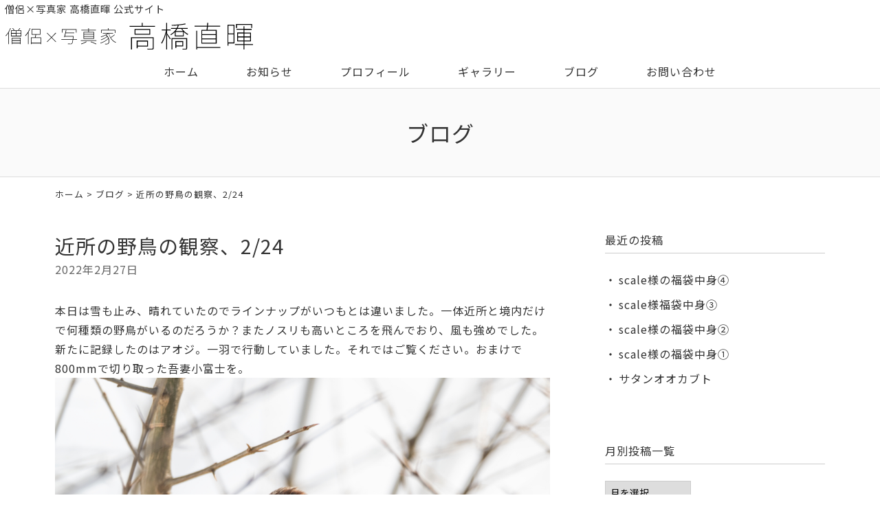

--- FILE ---
content_type: text/html; charset=UTF-8
request_url: https://www.naoki-t.jp/blog/427.html
body_size: 8687
content:
<!DOCTYPE html>
<html lang="ja">
<head>
<meta charset="UTF-8" />
<meta name="viewport" content="width=device-width, initial-scale=1.0, minimum-scale=1.0, maximum-scale=1.0, user-scalable=no">
<meta name="format-detection" content="telephone=no">
<!--[if IE]>
<meta http-equiv="X-UA-Compatible" content="IE=edge,chrome=1">
<![endif]-->
<title>近所の野鳥の観察、2/24 | 僧侶×写真家 高橋直暉</title>
<link rel="alternate" type="application/rss+xml" title="RSS 2.0" href="https://www.naoki-t.jp/feed" />
<link rel="pingback" href="https://www.naoki-t.jp/xmlrpc.php" />
<link rel="preconnect" href="https://fonts.gstatic.com">
<link href="https://fonts.googleapis.com/css2?family=Noto+Sans+JP:wght@300;400;500;700;900&display=swap" rel="stylesheet">
<link rel="stylesheet" href="https://www.naoki-t.jp/wp-content/themes/39pack/css/drawer.css" />
<link rel="stylesheet" href="https://www.naoki-t.jp/wp-content/themes/39pack/css/animate.css">
<link rel="stylesheet" media="all" href="https://www.naoki-t.jp/wp-content/themes/39pack/style.css">
<meta name='robots' content='max-image-preview:large' />

<!-- All In One SEO Pack 3.7.1ob_start_detected [-1,-1] -->
<script type="application/ld+json" class="aioseop-schema">{"@context":"https://schema.org","@graph":[{"@type":"Organization","@id":"https://www.naoki-t.jp/#organization","url":"https://www.naoki-t.jp/","name":"僧侶×写真家 高橋直暉","sameAs":[]},{"@type":"WebSite","@id":"https://www.naoki-t.jp/#website","url":"https://www.naoki-t.jp/","name":"僧侶×写真家 高橋直暉","publisher":{"@id":"https://www.naoki-t.jp/#organization"},"potentialAction":{"@type":"SearchAction","target":"https://www.naoki-t.jp/?s={search_term_string}","query-input":"required name=search_term_string"}},{"@type":"WebPage","@id":"https://www.naoki-t.jp/blog/427.html#webpage","url":"https://www.naoki-t.jp/blog/427.html","inLanguage":"ja","name":"近所の野鳥の観察、2/24","isPartOf":{"@id":"https://www.naoki-t.jp/#website"},"breadcrumb":{"@id":"https://www.naoki-t.jp/blog/427.html#breadcrumblist"},"datePublished":"2022-02-27T02:19:15+09:00","dateModified":"2022-02-27T02:29:37+09:00"},{"@type":"Article","@id":"https://www.naoki-t.jp/blog/427.html#article","isPartOf":{"@id":"https://www.naoki-t.jp/blog/427.html#webpage"},"author":{"@id":"https://www.naoki-t.jp/author/webmaster#author"},"headline":"近所の野鳥の観察、2/24","datePublished":"2022-02-27T02:19:15+09:00","dateModified":"2022-02-27T02:29:37+09:00","commentCount":0,"mainEntityOfPage":{"@id":"https://www.naoki-t.jp/blog/427.html#webpage"},"publisher":{"@id":"https://www.naoki-t.jp/#organization"},"articleSection":"ブログ","image":{"@type":"ImageObject","@id":"https://www.naoki-t.jp/blog/427.html#primaryimage","url":"https://www.naoki-t.jp/wp-content/uploads/2022/02/6F188CAF-FE7C-4C7B-AF8F-B209661E7C78-960x640.jpeg"}},{"@type":"Person","@id":"https://www.naoki-t.jp/author/webmaster#author","name":"高橋直暉","sameAs":[],"image":{"@type":"ImageObject","@id":"https://www.naoki-t.jp/#personlogo","url":"https://secure.gravatar.com/avatar/d0d9032fa7b5ab6705cf99d59085464d7a5e3f74904e79da9900acc79caa3192?s=96&d=mm&r=g","width":96,"height":96,"caption":"高橋直暉"}},{"@type":"BreadcrumbList","@id":"https://www.naoki-t.jp/blog/427.html#breadcrumblist","itemListElement":[{"@type":"ListItem","position":1,"item":{"@type":"WebPage","@id":"https://www.naoki-t.jp/","url":"https://www.naoki-t.jp/","name":"僧侶×写真家 高橋直暉"}},{"@type":"ListItem","position":2,"item":{"@type":"WebPage","@id":"https://www.naoki-t.jp/blog/427.html","url":"https://www.naoki-t.jp/blog/427.html","name":"近所の野鳥の観察、2/24"}}]}]}</script>
<link rel="canonical" href="https://www.naoki-t.jp/blog/427.html" />
<!-- All In One SEO Pack -->
<link rel="alternate" type="application/rss+xml" title="僧侶×写真家 高橋直暉 &raquo; 近所の野鳥の観察、2/24 のコメントのフィード" href="https://www.naoki-t.jp/blog/427.html/feed" />
<link rel="alternate" title="oEmbed (JSON)" type="application/json+oembed" href="https://www.naoki-t.jp/wp-json/oembed/1.0/embed?url=https%3A%2F%2Fwww.naoki-t.jp%2Fblog%2F427.html" />
<link rel="alternate" title="oEmbed (XML)" type="text/xml+oembed" href="https://www.naoki-t.jp/wp-json/oembed/1.0/embed?url=https%3A%2F%2Fwww.naoki-t.jp%2Fblog%2F427.html&#038;format=xml" />
<style id='wp-img-auto-sizes-contain-inline-css' type='text/css'>
img:is([sizes=auto i],[sizes^="auto," i]){contain-intrinsic-size:3000px 1500px}
/*# sourceURL=wp-img-auto-sizes-contain-inline-css */
</style>
<style id='wp-block-library-inline-css' type='text/css'>
:root{--wp-block-synced-color:#7a00df;--wp-block-synced-color--rgb:122,0,223;--wp-bound-block-color:var(--wp-block-synced-color);--wp-editor-canvas-background:#ddd;--wp-admin-theme-color:#007cba;--wp-admin-theme-color--rgb:0,124,186;--wp-admin-theme-color-darker-10:#006ba1;--wp-admin-theme-color-darker-10--rgb:0,107,160.5;--wp-admin-theme-color-darker-20:#005a87;--wp-admin-theme-color-darker-20--rgb:0,90,135;--wp-admin-border-width-focus:2px}@media (min-resolution:192dpi){:root{--wp-admin-border-width-focus:1.5px}}.wp-element-button{cursor:pointer}:root .has-very-light-gray-background-color{background-color:#eee}:root .has-very-dark-gray-background-color{background-color:#313131}:root .has-very-light-gray-color{color:#eee}:root .has-very-dark-gray-color{color:#313131}:root .has-vivid-green-cyan-to-vivid-cyan-blue-gradient-background{background:linear-gradient(135deg,#00d084,#0693e3)}:root .has-purple-crush-gradient-background{background:linear-gradient(135deg,#34e2e4,#4721fb 50%,#ab1dfe)}:root .has-hazy-dawn-gradient-background{background:linear-gradient(135deg,#faaca8,#dad0ec)}:root .has-subdued-olive-gradient-background{background:linear-gradient(135deg,#fafae1,#67a671)}:root .has-atomic-cream-gradient-background{background:linear-gradient(135deg,#fdd79a,#004a59)}:root .has-nightshade-gradient-background{background:linear-gradient(135deg,#330968,#31cdcf)}:root .has-midnight-gradient-background{background:linear-gradient(135deg,#020381,#2874fc)}:root{--wp--preset--font-size--normal:16px;--wp--preset--font-size--huge:42px}.has-regular-font-size{font-size:1em}.has-larger-font-size{font-size:2.625em}.has-normal-font-size{font-size:var(--wp--preset--font-size--normal)}.has-huge-font-size{font-size:var(--wp--preset--font-size--huge)}.has-text-align-center{text-align:center}.has-text-align-left{text-align:left}.has-text-align-right{text-align:right}.has-fit-text{white-space:nowrap!important}#end-resizable-editor-section{display:none}.aligncenter{clear:both}.items-justified-left{justify-content:flex-start}.items-justified-center{justify-content:center}.items-justified-right{justify-content:flex-end}.items-justified-space-between{justify-content:space-between}.screen-reader-text{border:0;clip-path:inset(50%);height:1px;margin:-1px;overflow:hidden;padding:0;position:absolute;width:1px;word-wrap:normal!important}.screen-reader-text:focus{background-color:#ddd;clip-path:none;color:#444;display:block;font-size:1em;height:auto;left:5px;line-height:normal;padding:15px 23px 14px;text-decoration:none;top:5px;width:auto;z-index:100000}html :where(.has-border-color){border-style:solid}html :where([style*=border-top-color]){border-top-style:solid}html :where([style*=border-right-color]){border-right-style:solid}html :where([style*=border-bottom-color]){border-bottom-style:solid}html :where([style*=border-left-color]){border-left-style:solid}html :where([style*=border-width]){border-style:solid}html :where([style*=border-top-width]){border-top-style:solid}html :where([style*=border-right-width]){border-right-style:solid}html :where([style*=border-bottom-width]){border-bottom-style:solid}html :where([style*=border-left-width]){border-left-style:solid}html :where(img[class*=wp-image-]){height:auto;max-width:100%}:where(figure){margin:0 0 1em}html :where(.is-position-sticky){--wp-admin--admin-bar--position-offset:var(--wp-admin--admin-bar--height,0px)}@media screen and (max-width:600px){html :where(.is-position-sticky){--wp-admin--admin-bar--position-offset:0px}}

/*# sourceURL=wp-block-library-inline-css */
</style><style id='global-styles-inline-css' type='text/css'>
:root{--wp--preset--aspect-ratio--square: 1;--wp--preset--aspect-ratio--4-3: 4/3;--wp--preset--aspect-ratio--3-4: 3/4;--wp--preset--aspect-ratio--3-2: 3/2;--wp--preset--aspect-ratio--2-3: 2/3;--wp--preset--aspect-ratio--16-9: 16/9;--wp--preset--aspect-ratio--9-16: 9/16;--wp--preset--color--black: #000000;--wp--preset--color--cyan-bluish-gray: #abb8c3;--wp--preset--color--white: #ffffff;--wp--preset--color--pale-pink: #f78da7;--wp--preset--color--vivid-red: #cf2e2e;--wp--preset--color--luminous-vivid-orange: #ff6900;--wp--preset--color--luminous-vivid-amber: #fcb900;--wp--preset--color--light-green-cyan: #7bdcb5;--wp--preset--color--vivid-green-cyan: #00d084;--wp--preset--color--pale-cyan-blue: #8ed1fc;--wp--preset--color--vivid-cyan-blue: #0693e3;--wp--preset--color--vivid-purple: #9b51e0;--wp--preset--gradient--vivid-cyan-blue-to-vivid-purple: linear-gradient(135deg,rgb(6,147,227) 0%,rgb(155,81,224) 100%);--wp--preset--gradient--light-green-cyan-to-vivid-green-cyan: linear-gradient(135deg,rgb(122,220,180) 0%,rgb(0,208,130) 100%);--wp--preset--gradient--luminous-vivid-amber-to-luminous-vivid-orange: linear-gradient(135deg,rgb(252,185,0) 0%,rgb(255,105,0) 100%);--wp--preset--gradient--luminous-vivid-orange-to-vivid-red: linear-gradient(135deg,rgb(255,105,0) 0%,rgb(207,46,46) 100%);--wp--preset--gradient--very-light-gray-to-cyan-bluish-gray: linear-gradient(135deg,rgb(238,238,238) 0%,rgb(169,184,195) 100%);--wp--preset--gradient--cool-to-warm-spectrum: linear-gradient(135deg,rgb(74,234,220) 0%,rgb(151,120,209) 20%,rgb(207,42,186) 40%,rgb(238,44,130) 60%,rgb(251,105,98) 80%,rgb(254,248,76) 100%);--wp--preset--gradient--blush-light-purple: linear-gradient(135deg,rgb(255,206,236) 0%,rgb(152,150,240) 100%);--wp--preset--gradient--blush-bordeaux: linear-gradient(135deg,rgb(254,205,165) 0%,rgb(254,45,45) 50%,rgb(107,0,62) 100%);--wp--preset--gradient--luminous-dusk: linear-gradient(135deg,rgb(255,203,112) 0%,rgb(199,81,192) 50%,rgb(65,88,208) 100%);--wp--preset--gradient--pale-ocean: linear-gradient(135deg,rgb(255,245,203) 0%,rgb(182,227,212) 50%,rgb(51,167,181) 100%);--wp--preset--gradient--electric-grass: linear-gradient(135deg,rgb(202,248,128) 0%,rgb(113,206,126) 100%);--wp--preset--gradient--midnight: linear-gradient(135deg,rgb(2,3,129) 0%,rgb(40,116,252) 100%);--wp--preset--font-size--small: 13px;--wp--preset--font-size--medium: 20px;--wp--preset--font-size--large: 36px;--wp--preset--font-size--x-large: 42px;--wp--preset--spacing--20: 0.44rem;--wp--preset--spacing--30: 0.67rem;--wp--preset--spacing--40: 1rem;--wp--preset--spacing--50: 1.5rem;--wp--preset--spacing--60: 2.25rem;--wp--preset--spacing--70: 3.38rem;--wp--preset--spacing--80: 5.06rem;--wp--preset--shadow--natural: 6px 6px 9px rgba(0, 0, 0, 0.2);--wp--preset--shadow--deep: 12px 12px 50px rgba(0, 0, 0, 0.4);--wp--preset--shadow--sharp: 6px 6px 0px rgba(0, 0, 0, 0.2);--wp--preset--shadow--outlined: 6px 6px 0px -3px rgb(255, 255, 255), 6px 6px rgb(0, 0, 0);--wp--preset--shadow--crisp: 6px 6px 0px rgb(0, 0, 0);}:where(.is-layout-flex){gap: 0.5em;}:where(.is-layout-grid){gap: 0.5em;}body .is-layout-flex{display: flex;}.is-layout-flex{flex-wrap: wrap;align-items: center;}.is-layout-flex > :is(*, div){margin: 0;}body .is-layout-grid{display: grid;}.is-layout-grid > :is(*, div){margin: 0;}:where(.wp-block-columns.is-layout-flex){gap: 2em;}:where(.wp-block-columns.is-layout-grid){gap: 2em;}:where(.wp-block-post-template.is-layout-flex){gap: 1.25em;}:where(.wp-block-post-template.is-layout-grid){gap: 1.25em;}.has-black-color{color: var(--wp--preset--color--black) !important;}.has-cyan-bluish-gray-color{color: var(--wp--preset--color--cyan-bluish-gray) !important;}.has-white-color{color: var(--wp--preset--color--white) !important;}.has-pale-pink-color{color: var(--wp--preset--color--pale-pink) !important;}.has-vivid-red-color{color: var(--wp--preset--color--vivid-red) !important;}.has-luminous-vivid-orange-color{color: var(--wp--preset--color--luminous-vivid-orange) !important;}.has-luminous-vivid-amber-color{color: var(--wp--preset--color--luminous-vivid-amber) !important;}.has-light-green-cyan-color{color: var(--wp--preset--color--light-green-cyan) !important;}.has-vivid-green-cyan-color{color: var(--wp--preset--color--vivid-green-cyan) !important;}.has-pale-cyan-blue-color{color: var(--wp--preset--color--pale-cyan-blue) !important;}.has-vivid-cyan-blue-color{color: var(--wp--preset--color--vivid-cyan-blue) !important;}.has-vivid-purple-color{color: var(--wp--preset--color--vivid-purple) !important;}.has-black-background-color{background-color: var(--wp--preset--color--black) !important;}.has-cyan-bluish-gray-background-color{background-color: var(--wp--preset--color--cyan-bluish-gray) !important;}.has-white-background-color{background-color: var(--wp--preset--color--white) !important;}.has-pale-pink-background-color{background-color: var(--wp--preset--color--pale-pink) !important;}.has-vivid-red-background-color{background-color: var(--wp--preset--color--vivid-red) !important;}.has-luminous-vivid-orange-background-color{background-color: var(--wp--preset--color--luminous-vivid-orange) !important;}.has-luminous-vivid-amber-background-color{background-color: var(--wp--preset--color--luminous-vivid-amber) !important;}.has-light-green-cyan-background-color{background-color: var(--wp--preset--color--light-green-cyan) !important;}.has-vivid-green-cyan-background-color{background-color: var(--wp--preset--color--vivid-green-cyan) !important;}.has-pale-cyan-blue-background-color{background-color: var(--wp--preset--color--pale-cyan-blue) !important;}.has-vivid-cyan-blue-background-color{background-color: var(--wp--preset--color--vivid-cyan-blue) !important;}.has-vivid-purple-background-color{background-color: var(--wp--preset--color--vivid-purple) !important;}.has-black-border-color{border-color: var(--wp--preset--color--black) !important;}.has-cyan-bluish-gray-border-color{border-color: var(--wp--preset--color--cyan-bluish-gray) !important;}.has-white-border-color{border-color: var(--wp--preset--color--white) !important;}.has-pale-pink-border-color{border-color: var(--wp--preset--color--pale-pink) !important;}.has-vivid-red-border-color{border-color: var(--wp--preset--color--vivid-red) !important;}.has-luminous-vivid-orange-border-color{border-color: var(--wp--preset--color--luminous-vivid-orange) !important;}.has-luminous-vivid-amber-border-color{border-color: var(--wp--preset--color--luminous-vivid-amber) !important;}.has-light-green-cyan-border-color{border-color: var(--wp--preset--color--light-green-cyan) !important;}.has-vivid-green-cyan-border-color{border-color: var(--wp--preset--color--vivid-green-cyan) !important;}.has-pale-cyan-blue-border-color{border-color: var(--wp--preset--color--pale-cyan-blue) !important;}.has-vivid-cyan-blue-border-color{border-color: var(--wp--preset--color--vivid-cyan-blue) !important;}.has-vivid-purple-border-color{border-color: var(--wp--preset--color--vivid-purple) !important;}.has-vivid-cyan-blue-to-vivid-purple-gradient-background{background: var(--wp--preset--gradient--vivid-cyan-blue-to-vivid-purple) !important;}.has-light-green-cyan-to-vivid-green-cyan-gradient-background{background: var(--wp--preset--gradient--light-green-cyan-to-vivid-green-cyan) !important;}.has-luminous-vivid-amber-to-luminous-vivid-orange-gradient-background{background: var(--wp--preset--gradient--luminous-vivid-amber-to-luminous-vivid-orange) !important;}.has-luminous-vivid-orange-to-vivid-red-gradient-background{background: var(--wp--preset--gradient--luminous-vivid-orange-to-vivid-red) !important;}.has-very-light-gray-to-cyan-bluish-gray-gradient-background{background: var(--wp--preset--gradient--very-light-gray-to-cyan-bluish-gray) !important;}.has-cool-to-warm-spectrum-gradient-background{background: var(--wp--preset--gradient--cool-to-warm-spectrum) !important;}.has-blush-light-purple-gradient-background{background: var(--wp--preset--gradient--blush-light-purple) !important;}.has-blush-bordeaux-gradient-background{background: var(--wp--preset--gradient--blush-bordeaux) !important;}.has-luminous-dusk-gradient-background{background: var(--wp--preset--gradient--luminous-dusk) !important;}.has-pale-ocean-gradient-background{background: var(--wp--preset--gradient--pale-ocean) !important;}.has-electric-grass-gradient-background{background: var(--wp--preset--gradient--electric-grass) !important;}.has-midnight-gradient-background{background: var(--wp--preset--gradient--midnight) !important;}.has-small-font-size{font-size: var(--wp--preset--font-size--small) !important;}.has-medium-font-size{font-size: var(--wp--preset--font-size--medium) !important;}.has-large-font-size{font-size: var(--wp--preset--font-size--large) !important;}.has-x-large-font-size{font-size: var(--wp--preset--font-size--x-large) !important;}
/*# sourceURL=global-styles-inline-css */
</style>

<style id='classic-theme-styles-inline-css' type='text/css'>
/*! This file is auto-generated */
.wp-block-button__link{color:#fff;background-color:#32373c;border-radius:9999px;box-shadow:none;text-decoration:none;padding:calc(.667em + 2px) calc(1.333em + 2px);font-size:1.125em}.wp-block-file__button{background:#32373c;color:#fff;text-decoration:none}
/*# sourceURL=/wp-includes/css/classic-themes.min.css */
</style>
<link rel='stylesheet' id='jquery.lightbox.min.css-css' href='https://www.naoki-t.jp/wp-content/plugins/wp-jquery-lightbox/styles/lightbox.min.css?ver=1.4.8.2' type='text/css' media='all' />
<link rel="https://api.w.org/" href="https://www.naoki-t.jp/wp-json/" /><link rel="alternate" title="JSON" type="application/json" href="https://www.naoki-t.jp/wp-json/wp/v2/posts/427" /><link rel="EditURI" type="application/rsd+xml" title="RSD" href="https://www.naoki-t.jp/xmlrpc.php?rsd" />
<link rel='shortlink' href='https://www.naoki-t.jp/?p=427' />
<link rel="icon" href="https://www.naoki-t.jp/wp-content/uploads/2022/01/cropped-siteIcon-32x32.png" sizes="32x32" />
<link rel="icon" href="https://www.naoki-t.jp/wp-content/uploads/2022/01/cropped-siteIcon-192x192.png" sizes="192x192" />
<link rel="apple-touch-icon" href="https://www.naoki-t.jp/wp-content/uploads/2022/01/cropped-siteIcon-180x180.png" />
<meta name="msapplication-TileImage" content="https://www.naoki-t.jp/wp-content/uploads/2022/01/cropped-siteIcon-270x270.png" />
</head>

<body class="under drawer drawer--top">

	
<header id="top" class="fixed">
<div class="desc">僧侶×写真家 高橋直暉 公式サイト</div>
<div class="logo"><a href="https://www.naoki-t.jp/" class="opa"><img src="https://www.naoki-t.jp/wp-content/themes/39pack/img/title.svg" width="360" alt="僧侶×写真家 高橋直暉" /></a></div>		<nav id="nav" class="menu-primary-container"><ul id="primary" class="menu"><li id="menu-item-24" class="menu-item menu-item-type-custom menu-item-object-custom menu-item-home menu-item-24"><a title="ホーム" href="https://www.naoki-t.jp/" class="hvr-push">ホーム</a></li>
<li id="menu-item-25" class="menu-item menu-item-type-taxonomy menu-item-object-category menu-item-25"><a title="お知らせ" href="https://www.naoki-t.jp/information" class="hvr-push">お知らせ</a></li>
<li id="menu-item-26" class="menu-item menu-item-type-taxonomy menu-item-object-category menu-item-26"><a title="プロフィール" href="https://www.naoki-t.jp/profile" class="hvr-push">プロフィール</a></li>
<li id="menu-item-27" class="menu-item menu-item-type-taxonomy menu-item-object-category menu-item-27"><a title="ギャラリー" href="https://www.naoki-t.jp/gallery" class="hvr-push">ギャラリー</a></li>
<li id="menu-item-28" class="menu-item menu-item-type-taxonomy menu-item-object-category current-post-ancestor current-menu-parent current-post-parent menu-item-28"><a title="ブログ" href="https://www.naoki-t.jp/blog" class="hvr-push">ブログ</a></li>
<li id="menu-item-23" class="menu-item menu-item-type-post_type menu-item-object-page menu-item-23"><a title="お問い合わせ" href="https://www.naoki-t.jp/contact" class="hvr-push">お問い合わせ</a></li>
</ul></nav><button type="button" class="drawer-toggle drawer-hamburger">
<span class="sr-only">toggle navigation</span>
<span class="drawer-hamburger-icon"></span>
</button>
<nav class="drawer-nav">
<ul id="menu-drawer-menu" class="drawer-menu"><li id="menu-item-29" class="menu-item menu-item-type-custom menu-item-object-custom menu-item-home menu-item-29"><a href="https://www.naoki-t.jp/">ホーム</a></li>
<li id="menu-item-33" class="menu-item menu-item-type-taxonomy menu-item-object-category menu-item-33"><a href="https://www.naoki-t.jp/information">お知らせ</a></li>
<li id="menu-item-34" class="menu-item menu-item-type-taxonomy menu-item-object-category menu-item-34"><a href="https://www.naoki-t.jp/profile">プロフィール</a></li>
<li id="menu-item-35" class="menu-item menu-item-type-taxonomy menu-item-object-category menu-item-35"><a href="https://www.naoki-t.jp/gallery">ギャラリー</a></li>
<li id="menu-item-36" class="menu-item menu-item-type-taxonomy menu-item-object-category current-post-ancestor current-menu-parent current-post-parent menu-item-36"><a href="https://www.naoki-t.jp/blog">ブログ</a></li>
<li id="menu-item-30" class="menu-item menu-item-type-post_type menu-item-object-page menu-item-30"><a href="https://www.naoki-t.jp/contact">お問い合わせ</a></li>
<li id="menu-item-31" class="menu-item menu-item-type-post_type menu-item-object-page menu-item-31"><a href="https://www.naoki-t.jp/sitemap">サイトマップ</a></li>
<li id="menu-item-32" class="menu-item menu-item-type-post_type menu-item-object-page menu-item-32"><a href="https://www.naoki-t.jp/privacy-policy">プライバシーポリシー</a></li>
</ul></nav></header>


<div id="contents">

<!-- お知らせ -->
<article>
<h1 class="page">
ブログ</h1>
<div class="pankz">
<div class="wrap">
<!-- Breadcrumb NavXT 7.0.2 -->
<a title="僧侶×写真家 高橋直暉" href="https://www.naoki-t.jp">ホーム</a> &gt; <a title="ブログ" href="https://www.naoki-t.jp/blog">ブログ</a> &gt; 近所の野鳥の観察、2/24</div>
</div>
<div class="wrap">
<main id="main">
<section class="post" id="post-427">
<h2>
近所の野鳥の観察、2/24</h2>
<ul class="post_meta">
<li class="postdate">2022年2月27日</li>
</ul>
<p>本日は雪も止み、晴れていたのでラインナップがいつもとは違いました。一体近所と境内だけで何種類の野鳥がいるのだろうか？またノスリも高いところを飛んでおり、風も強めでした。新たに記録したのはアオジ。一羽で行動していました。それではご覧ください。おまけで800mmで切り取った吾妻小富士を。<a href="https://www.naoki-t.jp/wp-content/uploads/2022/02/33F1516F-EF62-47B8-9272-FBC662AD1617-scaled.jpeg" rel="lightbox[427]"><img fetchpriority="high" decoding="async" class="aligncenter size-large wp-image-428" src="https://www.naoki-t.jp/wp-content/uploads/2022/02/33F1516F-EF62-47B8-9272-FBC662AD1617-960x640.jpeg" alt="" width="960" height="640" srcset="https://www.naoki-t.jp/wp-content/uploads/2022/02/33F1516F-EF62-47B8-9272-FBC662AD1617-960x640.jpeg 960w, https://www.naoki-t.jp/wp-content/uploads/2022/02/33F1516F-EF62-47B8-9272-FBC662AD1617-480x320.jpeg 480w, https://www.naoki-t.jp/wp-content/uploads/2022/02/33F1516F-EF62-47B8-9272-FBC662AD1617-768x512.jpeg 768w, https://www.naoki-t.jp/wp-content/uploads/2022/02/33F1516F-EF62-47B8-9272-FBC662AD1617-1536x1024.jpeg 1536w, https://www.naoki-t.jp/wp-content/uploads/2022/02/33F1516F-EF62-47B8-9272-FBC662AD1617-2048x1365.jpeg 2048w" sizes="(max-width: 960px) 100vw, 960px" /></a> <a href="https://www.naoki-t.jp/wp-content/uploads/2022/02/48B1F763-A37A-4D58-AA18-E3AADA98E444-scaled.jpeg" rel="lightbox[427]"><img decoding="async" class="aligncenter size-large wp-image-429" src="https://www.naoki-t.jp/wp-content/uploads/2022/02/48B1F763-A37A-4D58-AA18-E3AADA98E444-960x640.jpeg" alt="" width="960" height="640" srcset="https://www.naoki-t.jp/wp-content/uploads/2022/02/48B1F763-A37A-4D58-AA18-E3AADA98E444-960x640.jpeg 960w, https://www.naoki-t.jp/wp-content/uploads/2022/02/48B1F763-A37A-4D58-AA18-E3AADA98E444-480x320.jpeg 480w, https://www.naoki-t.jp/wp-content/uploads/2022/02/48B1F763-A37A-4D58-AA18-E3AADA98E444-768x512.jpeg 768w, https://www.naoki-t.jp/wp-content/uploads/2022/02/48B1F763-A37A-4D58-AA18-E3AADA98E444-1536x1024.jpeg 1536w, https://www.naoki-t.jp/wp-content/uploads/2022/02/48B1F763-A37A-4D58-AA18-E3AADA98E444-2048x1365.jpeg 2048w" sizes="(max-width: 960px) 100vw, 960px" /></a> <a href="https://www.naoki-t.jp/wp-content/uploads/2022/02/1F0D93A2-D0D2-428A-9336-26667FFBC082-scaled.jpeg" rel="lightbox[427]"><img decoding="async" class="aligncenter size-large wp-image-430" src="https://www.naoki-t.jp/wp-content/uploads/2022/02/1F0D93A2-D0D2-428A-9336-26667FFBC082-960x640.jpeg" alt="" width="960" height="640" srcset="https://www.naoki-t.jp/wp-content/uploads/2022/02/1F0D93A2-D0D2-428A-9336-26667FFBC082-960x640.jpeg 960w, https://www.naoki-t.jp/wp-content/uploads/2022/02/1F0D93A2-D0D2-428A-9336-26667FFBC082-480x320.jpeg 480w, https://www.naoki-t.jp/wp-content/uploads/2022/02/1F0D93A2-D0D2-428A-9336-26667FFBC082-768x512.jpeg 768w, https://www.naoki-t.jp/wp-content/uploads/2022/02/1F0D93A2-D0D2-428A-9336-26667FFBC082-1536x1024.jpeg 1536w, https://www.naoki-t.jp/wp-content/uploads/2022/02/1F0D93A2-D0D2-428A-9336-26667FFBC082-2048x1365.jpeg 2048w" sizes="(max-width: 960px) 100vw, 960px" /></a> <a href="https://www.naoki-t.jp/wp-content/uploads/2022/02/CF5C918E-60E2-43E3-8DC8-09A3A03A3F95-scaled.jpeg" rel="lightbox[427]"><img loading="lazy" decoding="async" class="aligncenter size-large wp-image-431" src="https://www.naoki-t.jp/wp-content/uploads/2022/02/CF5C918E-60E2-43E3-8DC8-09A3A03A3F95-960x640.jpeg" alt="" width="960" height="640" srcset="https://www.naoki-t.jp/wp-content/uploads/2022/02/CF5C918E-60E2-43E3-8DC8-09A3A03A3F95-960x640.jpeg 960w, https://www.naoki-t.jp/wp-content/uploads/2022/02/CF5C918E-60E2-43E3-8DC8-09A3A03A3F95-480x320.jpeg 480w, https://www.naoki-t.jp/wp-content/uploads/2022/02/CF5C918E-60E2-43E3-8DC8-09A3A03A3F95-768x512.jpeg 768w, https://www.naoki-t.jp/wp-content/uploads/2022/02/CF5C918E-60E2-43E3-8DC8-09A3A03A3F95-1536x1024.jpeg 1536w, https://www.naoki-t.jp/wp-content/uploads/2022/02/CF5C918E-60E2-43E3-8DC8-09A3A03A3F95-2048x1365.jpeg 2048w" sizes="auto, (max-width: 960px) 100vw, 960px" /></a> <a href="https://www.naoki-t.jp/wp-content/uploads/2022/02/C5D63FED-1554-4A30-80A8-B677DFC26BB0-scaled.jpeg" rel="lightbox[427]"><img loading="lazy" decoding="async" class="aligncenter size-large wp-image-432" src="https://www.naoki-t.jp/wp-content/uploads/2022/02/C5D63FED-1554-4A30-80A8-B677DFC26BB0-960x640.jpeg" alt="" width="960" height="640" srcset="https://www.naoki-t.jp/wp-content/uploads/2022/02/C5D63FED-1554-4A30-80A8-B677DFC26BB0-960x640.jpeg 960w, https://www.naoki-t.jp/wp-content/uploads/2022/02/C5D63FED-1554-4A30-80A8-B677DFC26BB0-480x320.jpeg 480w, https://www.naoki-t.jp/wp-content/uploads/2022/02/C5D63FED-1554-4A30-80A8-B677DFC26BB0-768x512.jpeg 768w, https://www.naoki-t.jp/wp-content/uploads/2022/02/C5D63FED-1554-4A30-80A8-B677DFC26BB0-1536x1024.jpeg 1536w, https://www.naoki-t.jp/wp-content/uploads/2022/02/C5D63FED-1554-4A30-80A8-B677DFC26BB0-2048x1365.jpeg 2048w" sizes="auto, (max-width: 960px) 100vw, 960px" /></a> <a href="https://www.naoki-t.jp/wp-content/uploads/2022/02/40F535D1-B255-4FFE-97DB-67EBF2E4C678-scaled.jpeg" rel="lightbox[427]"><img loading="lazy" decoding="async" class="aligncenter size-large wp-image-433" src="https://www.naoki-t.jp/wp-content/uploads/2022/02/40F535D1-B255-4FFE-97DB-67EBF2E4C678-960x640.jpeg" alt="" width="960" height="640" srcset="https://www.naoki-t.jp/wp-content/uploads/2022/02/40F535D1-B255-4FFE-97DB-67EBF2E4C678-960x640.jpeg 960w, https://www.naoki-t.jp/wp-content/uploads/2022/02/40F535D1-B255-4FFE-97DB-67EBF2E4C678-480x320.jpeg 480w, https://www.naoki-t.jp/wp-content/uploads/2022/02/40F535D1-B255-4FFE-97DB-67EBF2E4C678-768x512.jpeg 768w, https://www.naoki-t.jp/wp-content/uploads/2022/02/40F535D1-B255-4FFE-97DB-67EBF2E4C678-1536x1024.jpeg 1536w, https://www.naoki-t.jp/wp-content/uploads/2022/02/40F535D1-B255-4FFE-97DB-67EBF2E4C678-2048x1365.jpeg 2048w" sizes="auto, (max-width: 960px) 100vw, 960px" /></a> <a href="https://www.naoki-t.jp/wp-content/uploads/2022/02/979FE517-2AFB-491F-97BE-AA5C9DAE42F0-scaled.jpeg" rel="lightbox[427]"><img loading="lazy" decoding="async" class="aligncenter size-large wp-image-434" src="https://www.naoki-t.jp/wp-content/uploads/2022/02/979FE517-2AFB-491F-97BE-AA5C9DAE42F0-960x640.jpeg" alt="" width="960" height="640" srcset="https://www.naoki-t.jp/wp-content/uploads/2022/02/979FE517-2AFB-491F-97BE-AA5C9DAE42F0-960x640.jpeg 960w, https://www.naoki-t.jp/wp-content/uploads/2022/02/979FE517-2AFB-491F-97BE-AA5C9DAE42F0-480x320.jpeg 480w, https://www.naoki-t.jp/wp-content/uploads/2022/02/979FE517-2AFB-491F-97BE-AA5C9DAE42F0-768x512.jpeg 768w, https://www.naoki-t.jp/wp-content/uploads/2022/02/979FE517-2AFB-491F-97BE-AA5C9DAE42F0-1536x1024.jpeg 1536w, https://www.naoki-t.jp/wp-content/uploads/2022/02/979FE517-2AFB-491F-97BE-AA5C9DAE42F0-2048x1365.jpeg 2048w" sizes="auto, (max-width: 960px) 100vw, 960px" /></a> <a href="https://www.naoki-t.jp/wp-content/uploads/2022/02/6F188CAF-FE7C-4C7B-AF8F-B209661E7C78-scaled.jpeg" rel="lightbox[427]"><img loading="lazy" decoding="async" class="aligncenter size-large wp-image-435" src="https://www.naoki-t.jp/wp-content/uploads/2022/02/6F188CAF-FE7C-4C7B-AF8F-B209661E7C78-960x640.jpeg" alt="" width="960" height="640" srcset="https://www.naoki-t.jp/wp-content/uploads/2022/02/6F188CAF-FE7C-4C7B-AF8F-B209661E7C78-960x640.jpeg 960w, https://www.naoki-t.jp/wp-content/uploads/2022/02/6F188CAF-FE7C-4C7B-AF8F-B209661E7C78-480x320.jpeg 480w, https://www.naoki-t.jp/wp-content/uploads/2022/02/6F188CAF-FE7C-4C7B-AF8F-B209661E7C78-768x512.jpeg 768w, https://www.naoki-t.jp/wp-content/uploads/2022/02/6F188CAF-FE7C-4C7B-AF8F-B209661E7C78-1536x1024.jpeg 1536w, https://www.naoki-t.jp/wp-content/uploads/2022/02/6F188CAF-FE7C-4C7B-AF8F-B209661E7C78-2048x1365.jpeg 2048w" sizes="auto, (max-width: 960px) 100vw, 960px" /></a></p>
<p>ホオジロ雌雄、アオジ、ツグミ、吾妻小富士</p>
<p>📸Nikon Z9</p>
<p>FTZⅡ</p>
<p>AF-S NIKKOR 800mm f/5.6E FL ED VR</p>
</section></main>
<div id="side">


<section class="widget">
<h2>最近の投稿</h2>
<ul>
<li><a href="https://www.naoki-t.jp/blog/13501.html">scale様の福袋中身④</a></li>
<li><a href="https://www.naoki-t.jp/blog/13496.html">scale様福袋中身③</a></li>
<li><a href="https://www.naoki-t.jp/blog/13492.html">scale様の福袋中身②</a></li>
<li><a href="https://www.naoki-t.jp/blog/13490.html">scale様の福袋中身①</a></li>
<li><a href="https://www.naoki-t.jp/blog/13464.html">サタンオオカブト</a></li>
</ul>
</section>

<section class="widget">
<h2>月別投稿一覧</h2>
<select name="archive-dropdown" onChange='document.location.href=this.options[this.selectedIndex].value;' class="archive-dropdown">
<option value="">月を選択</option>

	<option value='https://www.naoki-t.jp/date/2026/01?cat=5'> 2026年1月 &nbsp;(33)</option>
	<option value='https://www.naoki-t.jp/date/2025/12?cat=5'> 2025年12月 &nbsp;(36)</option>
	<option value='https://www.naoki-t.jp/date/2025/11?cat=5'> 2025年11月 &nbsp;(31)</option>
	<option value='https://www.naoki-t.jp/date/2025/10?cat=5'> 2025年10月 &nbsp;(37)</option>
	<option value='https://www.naoki-t.jp/date/2025/09?cat=5'> 2025年9月 &nbsp;(34)</option>
	<option value='https://www.naoki-t.jp/date/2025/08?cat=5'> 2025年8月 &nbsp;(38)</option>
	<option value='https://www.naoki-t.jp/date/2025/07?cat=5'> 2025年7月 &nbsp;(38)</option>
	<option value='https://www.naoki-t.jp/date/2025/06?cat=5'> 2025年6月 &nbsp;(33)</option>
	<option value='https://www.naoki-t.jp/date/2025/05?cat=5'> 2025年5月 &nbsp;(33)</option>
	<option value='https://www.naoki-t.jp/date/2025/04?cat=5'> 2025年4月 &nbsp;(30)</option>
	<option value='https://www.naoki-t.jp/date/2025/03?cat=5'> 2025年3月 &nbsp;(32)</option>
	<option value='https://www.naoki-t.jp/date/2025/02?cat=5'> 2025年2月 &nbsp;(30)</option>
	<option value='https://www.naoki-t.jp/date/2025/01?cat=5'> 2025年1月 &nbsp;(31)</option>
	<option value='https://www.naoki-t.jp/date/2024/12?cat=5'> 2024年12月 &nbsp;(37)</option>
	<option value='https://www.naoki-t.jp/date/2024/11?cat=5'> 2024年11月 &nbsp;(33)</option>
	<option value='https://www.naoki-t.jp/date/2024/10?cat=5'> 2024年10月 &nbsp;(31)</option>
	<option value='https://www.naoki-t.jp/date/2024/09?cat=5'> 2024年9月 &nbsp;(34)</option>
	<option value='https://www.naoki-t.jp/date/2024/08?cat=5'> 2024年8月 &nbsp;(32)</option>
	<option value='https://www.naoki-t.jp/date/2024/07?cat=5'> 2024年7月 &nbsp;(33)</option>
	<option value='https://www.naoki-t.jp/date/2024/06?cat=5'> 2024年6月 &nbsp;(30)</option>
	<option value='https://www.naoki-t.jp/date/2024/05?cat=5'> 2024年5月 &nbsp;(32)</option>
	<option value='https://www.naoki-t.jp/date/2024/04?cat=5'> 2024年4月 &nbsp;(30)</option>
	<option value='https://www.naoki-t.jp/date/2024/03?cat=5'> 2024年3月 &nbsp;(44)</option>
	<option value='https://www.naoki-t.jp/date/2024/02?cat=5'> 2024年2月 &nbsp;(33)</option>
	<option value='https://www.naoki-t.jp/date/2024/01?cat=5'> 2024年1月 &nbsp;(37)</option>
	<option value='https://www.naoki-t.jp/date/2023/12?cat=5'> 2023年12月 &nbsp;(36)</option>
	<option value='https://www.naoki-t.jp/date/2023/11?cat=5'> 2023年11月 &nbsp;(36)</option>
	<option value='https://www.naoki-t.jp/date/2023/10?cat=5'> 2023年10月 &nbsp;(52)</option>
	<option value='https://www.naoki-t.jp/date/2023/09?cat=5'> 2023年9月 &nbsp;(41)</option>
	<option value='https://www.naoki-t.jp/date/2023/08?cat=5'> 2023年8月 &nbsp;(31)</option>
	<option value='https://www.naoki-t.jp/date/2023/07?cat=5'> 2023年7月 &nbsp;(56)</option>
	<option value='https://www.naoki-t.jp/date/2023/06?cat=5'> 2023年6月 &nbsp;(24)</option>
	<option value='https://www.naoki-t.jp/date/2023/05?cat=5'> 2023年5月 &nbsp;(41)</option>
	<option value='https://www.naoki-t.jp/date/2023/04?cat=5'> 2023年4月 &nbsp;(41)</option>
	<option value='https://www.naoki-t.jp/date/2023/03?cat=5'> 2023年3月 &nbsp;(46)</option>
	<option value='https://www.naoki-t.jp/date/2023/02?cat=5'> 2023年2月 &nbsp;(28)</option>
	<option value='https://www.naoki-t.jp/date/2023/01?cat=5'> 2023年1月 &nbsp;(38)</option>
	<option value='https://www.naoki-t.jp/date/2022/12?cat=5'> 2022年12月 &nbsp;(41)</option>
	<option value='https://www.naoki-t.jp/date/2022/11?cat=5'> 2022年11月 &nbsp;(37)</option>
	<option value='https://www.naoki-t.jp/date/2022/10?cat=5'> 2022年10月 &nbsp;(43)</option>
	<option value='https://www.naoki-t.jp/date/2022/09?cat=5'> 2022年9月 &nbsp;(53)</option>
	<option value='https://www.naoki-t.jp/date/2022/08?cat=5'> 2022年8月 &nbsp;(62)</option>
	<option value='https://www.naoki-t.jp/date/2022/07?cat=5'> 2022年7月 &nbsp;(36)</option>
	<option value='https://www.naoki-t.jp/date/2022/06?cat=5'> 2022年6月 &nbsp;(45)</option>
	<option value='https://www.naoki-t.jp/date/2022/05?cat=5'> 2022年5月 &nbsp;(48)</option>
	<option value='https://www.naoki-t.jp/date/2022/04?cat=5'> 2022年4月 &nbsp;(30)</option>
	<option value='https://www.naoki-t.jp/date/2022/03?cat=5'> 2022年3月 &nbsp;(31)</option>
	<option value='https://www.naoki-t.jp/date/2022/02?cat=5'> 2022年2月 &nbsp;(22)</option>

</select>
</section>


</div><!-- #side --></div>
</article>


</div>
<footer>
<div class="wrap">
<div class="credit">
<p><a href="https://www.naoki-t.jp/" class="opa"><img src="https://www.naoki-t.jp/wp-content/themes/39pack/img/title.svg" width="320" alt="僧侶×写真家 高橋直暉" class="logo" /></a></p>
</div>		</div>
<ul id="secondary">
<li><a href="https://www.naoki-t.jp/sitemap" title="サイトマップ">サイトマップ</a></li>
<li><a href="https://www.naoki-t.jp/privacy-policy" title="プライバシーポリシー">プライバシーポリシー</a></li>
</ul>
<div class="copyright">&copy; <a href="https://www.naoki-t.jp/" class="opa">僧侶×写真家 高橋直暉</a>.</div>
</footer>
<ul id="footFix">
<li><a href="https://www.naoki-t.jp/" class="opa"><span class="icon-home"></span>ホーム</a></li>
<li><a href="https://www.naoki-t.jp/contact" class="opa"><span class="icon-markunread"></span>メール</a></li>
<li><a href="https://www.instagram.com/naoteru0408/" target="_blank" class="opa"><span class="icon-instagram"></span>Instagram</a></li>
<li><a href="https://twitter.com/naoteru0408" target="_blank" class="opa"><img src="https://www.naoki-t.jp/wp-content/themes/39pack/img/_ico_x.svg" width="24" alt="X" />X</a></li>
<li><a href="https://youtube.com/channel/UCiLwpVvqrUV7_rUEGuxgINw" target="_blank" class="opa"><span class="icon-youtube"></span>YouTube</a></li>
<li><a href="https://www.Facebook.com/profile.php?id=100011117290688" target="_blank" class="opa"><span class="icon-facebook2"></span>Facebook</a></li>
</ul>		<div class="pagetop"><a href="#top"><span class="icon-arrow_drop_up"></span></a></div>
<script type="speculationrules">
{"prefetch":[{"source":"document","where":{"and":[{"href_matches":"/*"},{"not":{"href_matches":["/wp-*.php","/wp-admin/*","/wp-content/uploads/*","/wp-content/*","/wp-content/plugins/*","/wp-content/themes/39pack/*","/*\\?(.+)"]}},{"not":{"selector_matches":"a[rel~=\"nofollow\"]"}},{"not":{"selector_matches":".no-prefetch, .no-prefetch a"}}]},"eagerness":"conservative"}]}
</script>
<script src="https://www.naoki-t.jp/wp-content/themes/39pack/js/jQuery.js?ver=3.2.1" id="jquery-js"></script>
<script src="https://www.naoki-t.jp/wp-content/themes/39pack/js/iscroll.js?ver=1492750359" id="my_iscroll-js"></script>
<script src="https://www.naoki-t.jp/wp-content/themes/39pack/js/drawer.min.js?ver=1492748953" id="my_drawer-js"></script>
<script src="https://www.naoki-t.jp/wp-content/themes/39pack/js/jquery.openwin.js?ver=1444975447" id="my_openwin-js"></script>
<script src="https://www.naoki-t.jp/wp-content/themes/39pack/js/common.js?ver=1611043280" id="my_common-js"></script>
<script src="https://www.naoki-t.jp/wp-content/themes/39pack/js/wow.min.js?ver=1516739710" id="my_wow-js"></script>
<script src="https://www.naoki-t.jp/wp-content/plugins/wp-jquery-lightbox/jquery.touchwipe.min.js?ver=1.4.8.2" id="wp-jquery-lightbox-swipe-js"></script>
<script type="text/javascript" id="wp-jquery-lightbox-js-extra">
/* <![CDATA[ */
var JQLBSettings = {"showTitle":"1","showCaption":"1","showNumbers":"1","fitToScreen":"1","resizeSpeed":"400","showDownload":"0","navbarOnTop":"0","marginSize":"0","slideshowSpeed":"4000","prevLinkTitle":"\u524d\u306e\u753b\u50cf","nextLinkTitle":"\u6b21\u306e\u753b\u50cf","closeTitle":"\u30ae\u30e3\u30e9\u30ea\u30fc\u3092\u9589\u3058\u308b","image":"\u753b\u50cf ","of":"\u306e","download":"\u30c0\u30a6\u30f3\u30ed\u30fc\u30c9","pause":"(\u30b9\u30e9\u30a4\u30c9\u30b7\u30e7\u30fc\u3092\u505c\u6b62\u3059\u308b)","play":"(\u30b9\u30e9\u30a4\u30c9\u30b7\u30e7\u30fc\u3092\u518d\u751f\u3059\u308b)"};
//# sourceURL=wp-jquery-lightbox-js-extra
/* ]]> */
</script>
<script src="https://www.naoki-t.jp/wp-content/plugins/wp-jquery-lightbox/jquery.lightbox.min.js?ver=1.4.8.2" id="wp-jquery-lightbox-js"></script>
<script>new WOW().init();</script>

<!-- Google tag (gtag.js) -->
<script async src="https://www.googletagmanager.com/gtag/js?id=G-BWGMPR2L6H"></script>
<script> window.dataLayer = window.dataLayer || []; function gtag(){dataLayer.push(arguments);} gtag('js', new Date()); gtag('config','G-BWGMPR2L6H'); </script>

</body>
</html>

--- FILE ---
content_type: text/css
request_url: https://www.naoki-t.jp/wp-content/themes/39pack/css/style.css
body_size: 3551
content:
@charset "utf-8";

/* =ウィンドウ幅確認
------------------------------------------------------------------------------ */

#winsize2 {
	position: fixed;
	bottom: 0;
	left: 0;
	font-size: 10px;
	z-index: 9999;
	color: #fff;
	background-color: #000;
	padding: 0 2px;
}

/* =全体
------------------------------------------------------------------------------ */

body {
	font-family: "ヒラギノ角ゴ Pro W3", "Hiragino Kaku Gothic Pro", "メイリオ", Meiryo, Osaka, "ＭＳ Ｐゴシック", "MS PGothic", sans-serif;
	font-family: 'Noto Sans JP', sans-serif;
	font-weight: 400;
	-webkit-text-size-adjust: 100%;
	line-height: 1.8;
	letter-spacing: 1px;
	margin-bottom: 56px;
}
body {
  font-size: 12px;
}
@media (min-width: 320px) {
  body {
    font-size: calc((16 - 12) * ((100vw - 320px) / (960 - 320)) + 12px);
  }
}
@media (min-width: 960px) {
  body {
    font-size: 16px;
  }
}

/* Safari 7.1+ に適用される */
_::-webkit-full-page-media, _:future, :root, body {
  -webkit-animation: safariFix 1s forwards infinite;
}
@-webkit-keyframes safariFix {
  100% {
    z-index: 1;
  }
}
*, *:before, *:after {
	-webkit-box-sizing: border-box;
		 -moz-box-sizing: border-box;
		 -o-box-sizing: border-box;
		-ms-box-sizing: border-box;
			box-sizing: border-box;
}
.wrap {
	max-width: 1120px;
	margin: 0 auto;
}
.wrap.mt2 {
	margin-top: 2em;
}
.wrap.mtb2 {
	margin-top: 2em;
	margin-bottom: 2em;
}
.wrap::first-letterafter,
header::after,
#contents::after,
.clearFix::after {
	content: "";
	display: block;
	clear: both;
}
img, object, embed {
	max-width: 100%;
	height: auto;
	vertical-align: bottom;
	/*
	-webkit-backface-visibility: hidden;
	*/
}
a {
	overflow: hidden;
	outline: none;
	text-decoration: none;
}
a:hover, a:active {
	text-decoration: underline;
	outline: none;
}

a.opa:hover {
	text-decoration: none;
	opacity: 0.75;
	filter: alpha(opacity=75);
	-ms-filter: "alpha(opacity=75)";
}
a.out,
a.pdf,
a.word,
a.excel,
a.jpg {
	font-weight: 500;
}
a.out::after,
a.pdf::after,
a.word::after,
a.excel::after,
a.jpg::after {
	display: inline-block;
	font-family: 'icomoon';
	speak: none;
	font-style: normal;
	font-weight: normal;
	font-variant: normal;
	text-transform: none;
	line-height: 1;
	vertical-align: middle;
	text-decoration: none;
	margin-left: 0.25em;
	font-size: 90%;
}
a.out::after {content: "\e3e0";}
a.pdf::after {content: "\eae0";}
a.word::after {content: "\eae2";}
a.excel::after {content: "\eae3";}
a.jpg::after {content: "\e910";}

/*
a.pdf:after {
	display: inline-block;
	background-image: url("../img/pdf.svg");
	background-repeat: no-repeat;
	background-position: center center;
	background-size: 16px auto;
	height: 20px;
	width: 15px;
	content: "";
	vertical-align: middle;
	margin-left: 0.25em;
}
a.excel:after {
	display: inline-block;
	background-image: url("../img/excel.svg");
	background-repeat: no-repeat;
	background-position: center center;
	background-size: 16px auto;
	height: 20px;
	width: 15px;
	content: "";
	vertical-align: middle;
	margin-left: 0.25em;
}
*/
input[type="button"],
input[type="text"],
input[type="submit"],
button[type="submit"],
input[type="image"],
textarea,
select {
	font-family: 'Noto Sans JP', sans-serif;
	letter-spacing: 1px;
	-webkit-transition: none;
	transition: none;
	-webkit-appearance: none;
	border-radius: 0;
	border: 0;
}
.clearText	{
	text-indent: 100%;
	white-space: nowrap;
	overflow: hidden;
}
.clear {
	clear: both;
}

/* =ヘッダー
------------------------------------------------------------------------------ */

header#top {

}
header#top.fixed {
	position: fixed;
	top: 0;
	left: 0;
	width: 100%;
	z-index: 9999;
}
/*
body.home header#top.fixed {
	display: none;
}
*/
header#top .wrap {
	display: flex;
	align-items: center;
	justify-content: flex-start;
	max-width: inherit;
}

/* =説明 */

header#top .desc {
    font-size: 90%;
	margin: 0 0 0 0.5em;
}
/* =ロゴ */

header#top .logo {
	float: left;
	margin: 0.5em 0 0.5em 0.5em;
}
header#top .logo img {
	height: auto;
}

/* =お問い合わせ */

header#top ul.contact {
	list-style: none;
	float: right;
	margin: 1em 1em 0.5em 0;
}
header#top ul.contact li {
	display: inline-block;
	margin: 0 1em 0 0;
}
header#top ul.contact li:last-child {
	margin-right: 0;
}
header#top ul.contact li.sns a span[class*="icon-"] {
	font-size: 40px;
	vertical-align: middle;
}
header#top ul.contact li.sns a {
	text-decoration: none;
}
header#top ul.contact li.sns a img {
	display: inline-block;
	height: auto;
	width: 40px;
	vertical-align: middle;
}
/* =電話 */

header#top dl.phone {
	float: right;
	margin: 0 2em 1em 0;
	line-height: 1.2;
	font-size: 80%;
}
header#top dl.phone dt {
	font-weight: 500;
}
header#top dl.phone dd {
}
header#top dl.phone .num {
	display: inline-block;
	font-size: 240%;
	font-weight: 600;
	line-height: 1;
	margin-bottom: 4px;
	letter-spacing: 0;
}
header#top dl.phone .num a {
	text-decoration: none;
}

/* =ルビ */

header#top dl.phone .num .ruby {
	display: inline;
}
header#top dl.phone .num .ruby ruby {
	display: table-cell;
	text-align: center;
}
header#top dl.phone .num ruby rt {
	display: block;
	margin-top: -42px;
	font-size: 10px;
	font-weight: 300;
	letter-spacing: 6px;
}
header#top dl.phone .num:before {
	font-family: 'icomoon';
	speak: none;
	font-style: normal;
	font-weight: normal;
	font-variant: normal;
	text-transform: none;
	font-size: 50%;
	content: "\e943";
	vertical-align: middle;
	margin-right: 0.25em;
	line-height: 1;
}
header#top dl.phone .sub {
	display: inline-block;
	padding-top: 1em;
	vertical-align: top;
}
/* =携帯
header#top dl.phone .num:before {
	content: "\e0d2";
}
*/
header#top dl.phone a:hover {
	text-decoration: none;
}
header#top dl.phone .num img {
	vertical-align: middle;
}


/* =ナビ */

#nav {
	clear: both;
}

ul#primary {
	list-style: none;
	text-align: center;
}
ul#primary li {
	display: inline-block;
	vertical-align: middle;
	padding: 0;
	margin: 0;
}
ul#primary li a {
	display: block;
	text-decoration: none;
	line-height: 1;
	padding: 1em;
	margin: 0 2em 0 0;
}
ul#primary li:last-child a {
	margin-right: 0;
}
ul#primary li a .en {
	display: block;
	font-size: 80%;
	margin-top: 0.5em;
}
/* =ナビ（入れ子） */

ul#primary li.nest {
	position: relative;
}
ul#primary li.nest a:after {
	display: inline-block;
	font-family: 'icomoon';
	speak: none;
	font-style: normal;
	font-weight: normal;
	font-variant: normal;
	text-transform: none;
	line-height: 1;
	vertical-align: middle;
	content: "\e5cf";
	margin-left: 0.25em
}
ul#primary li.nest ul {
	display: none;
	position: absolute;
	text-align: left;
	top: 100%;
	left: 0;
	z-index: 99999;
	width: 160%;
	border: 1px solid;
}
ul#primary li.nest ul li {
	display: block;
	padding: 0;
	margin: 0;
	border-bottom: 1px dotted;
}
ul#primary li.nest ul li:last-child {
	border-bottom: none;
}
ul#primary li.nest ul li a {
	display: block;
	margin: 0;
	padding: 1em;
	line-height: 1.2;
}
ul#primary li.nest ul li a:after {
	display: none;
	content: '';
	margin: 0;
}


/* =看板
------------------------------------------------------------------------------ */

.eyecach {
	clear: both;
	position: relative;
	padding-top: 56.25%;
	background-image: url("../img/eyecach.jpg");
	background-position: center center;
	background-repeat: no-repeat;
	background-size: cover;
}
.eyecach .inner {
	position: absolute;
	top: 0;
	left: 0;
	margin: auto;
	height: 100%;
	width: 100%;
	z-index: 2;
	display: flex;
	align-items: center;
	justify-content: center;
	/*
	background-color: rgba(0,0,0,0.1);
	*/
}

.eyecach .copy {
	display: block;
	line-height: 1.0;
	/*
	text-shadow: 0 0 8px #000;

	*/
	text-shadow: 1px 1px 0 #000;
	color: #fff;
}
.eyecach .copy .first {
	display: inline;
	font-size: 400%;
	font-weight: 300;
}

/* =パンくず
------------------------------------------------------------------------------ */

.pankz {
	padding: 1em 0;
	margin: 0;
	font-size: 80%;
	overflow: hidden;
}

/* =フッター
------------------------------------------------------------------------------ */

footer {
	clear: both;
	border-top: 1px solid;
	text-align: left;
}
footer .wrap {
	width: 100%;
	display: table;
	table-layout: fixed;
}
footer .wrap::before {
	display: table-cell;
	width: 50%;
}
footer .wrap::after {
	display: table-cell;
	height: auto;
	width: 50%;
	background-image: url(../img/footBg.jpg);
	background-repeat: no-repeat;
	background-position: center top;
	background-size: cover;
	content: '';
}

/* =クレジット */

footer .credit {
	clear: both;
    padding: 8em 0;
	text-align: left;
	overflow: hidden;
}
footer .credit p {
	line-height: 1.6;
}
footer .credit p.supple {
	margin-left: 1.0em;
	text-indent: -1.0em;
	line-height: 1.4;
	font-size: 80%;
}
footer .credit img.logo {
	height: auto;
    display: inline-block;
}
footer .credit dl {
	display: flex;
	line-height: 1.4;
}
footer .credit dl dt {
	padding: 0;
	margin: 0 1em 0 0;
}
footer .credit dl dt img {
	height: auto;
}
footer .credit dl dd {
	padding: 0;
	margin: 0;
}
footer .credit dl dd dl {

}
footer .credit dl dd dt {
	width: 6em;
	font-weight: 600;
	margin-right: 0;
}
footer .credit dl dd dd {
}
footer .credit .num {
	display: block;
	font-size: 240%;
	font-weight: 600;
	line-height: 1;
}
footer .credit .num span[class*="icon-"] {
	font-size: 50%;
	vertical-align: middle;
	margin-right: 0.25em;
}
footer .credit .sub {
	font-size: 90%;
	line-height: 1.6;
}
.telno a {
	text-decoration: none;
}

/* =サイトマップ */

footer ul.sitemap {
	display: inline-block;
	padding: 0;
	margin: 0 auto;
	list-style: none;
	font-size: 90%;
	line-height: 1.4;
	text-align: left;
}
footer ul.sitemap li {
	padding: 0;
	margin: 0;
}
footer ul.sitemap li a {
	display: inline-block;
	text-decoration: none;
}
footer ul.sitemap li a:before {
	font-family: 'icomoon';
	speak: none;
	font-style: normal;
	font-weight: normal;
	font-variant: normal;
	text-transform: none;
	line-height: 1;
	vertical-align: middle;
	content: "\eb18";
	margin-right: 0.25em;
	font-size: 80%;
}
footer ul.sitemap li a:hover {
}


footer ul.sitemap li ul {
	list-style: none;
	font-size: 80%;
	margin: 0 0 1em 1.5em;
}

footer ul.sitemap li ul li {
	padding: 0;
	margin: 0;
}
footer ul.sitemap li ul li a:before {
	content: "";
	margin-right: 0;
}
/*
footer ul.sitemap li ul li a:before {
	width: 1em;
	height: 1em;
	line-height: 1;
	text-align: center;
	vertical-align: middle;
	position: absolute;
	top: 0.25em;
	left: 0;
	content: "・";
}
*/


/* =リンク */

footer p.links {
	margin-top:  4em;
}
footer p.links img {
	height: auto;
	display: inline-block;
	margin: 0.5em 0 0 0.5em;
}

/* ナビ */

ul#secondary {
	clear: both;
	list-style: none;
	padding: 0.5em 0;
	margin: 0;
	overflow: hidden;
	text-align: center;
}
ul#secondary li {
	display: inline-block;
	padding: 0;
	margin: 0;
}
ul#secondary li a {
	font-size: 80%;
	line-height: 1.4;
	border-right: 1px solid;
	padding: 0 1em;
}
ul#secondary li:last-child a {
	border-right: none;
	padding-right: 0;
}
/* コピーライト */

.copyright {
	clear: both;
	text-align: center;
	padding: 1em 0;
	margin: 0 auto;
	font-size: 80%;
}
.copyright a {
	text-decoration: none;
}

/* =固定ボタン */

ul#footFix {
	position: fixed;
	bottom: 0;
	left: 0;
	display: table;
	table-layout: fixed;
	width: 100%;
	z-index: 1000;
}
ul#footFix li {
	display: table-cell;
	text-align: center;
	vertical-align: middle;
	border-right: 1px solid;
	height: 56px;
}
ul#footFix li a {
	display: block;
	text-decoration: none;
	font-size: 12px;
	line-height: 1;
	font-weight: 300;
}
ul#footFix li a span[class*="icon-"] {
	display: block;
	line-height: 1;
	font-size: 24px;
	margin-bottom: 0.25em;
	vertical-align: middle;
}
ul#footFix li a img {
	display: block;
	margin: 0 auto 6px;
	vertical-align: bottom;
	height: auto;
	width: 22px;
}

/* =ページトップ
------------------------------------------------------------------------------ */

.pagetop {
	position: fixed;
	bottom: 64px;
	right: 10px;
	/*\*/ 
	overflow: hidden;
	/**/
	z-index: 100;
}
.pagetop a {
	display: table;
	height: 48px;
	width: 48px;
	text-decoration: none;
}
.pagetop span[class*="icon-"] {
	display: table-cell;
	vertical-align: middle;
	text-align: center;
}



/* =drawer.js
------------------------------------------------------------------------------ */

/* =背景 */

.drawer-nav {
	background-color: rgba(255,255,255,0.5);
}

/* =ボタン */

.drawer-hamburger {
	display: none;
	margin: 0;
	padding: 0;
}

.drawer-hamburger-icon {
	display: block;
	position: relative;
	top: 0;
	bottom: 0;
	left: 0;
	right: 0;
	margin: auto;
}
.drawer-hamburger-icon,
.drawer-hamburger-icon:before,
.drawer-hamburger-icon:after {
	width: 18px;
	height: 2px;
	background-color: #fff;
}
.drawer-hamburger-icon:before {
	top: -6px;
}
.drawer-hamburger-icon:after {
	top: 6px;
}

/* =ロゴ */

.drawer-menu li.drawer-brand {
	text-align: center;
	padding: 1em;
}
.drawer-menu li.drawer-brand img {
	display: block;
	height: auto;
	width: 120px;
	margin: 0 auto;
}

/* =メニューリンク */

.drawer-menu li a {
	display: block;
	border-bottom: 1px solid;
	padding: 1em 1em 1em 1.5em;
	margin: 0;
	font-weight: 500;
}

/*
.drawer-menu li a {
	display: block;
	float: left;
	width: 50%;
	border-bottom: 1px solid;
	padding: 1em;
	margin: 0;
}
.drawer-menu li:nth-child(odd) a {
	border-right: 1px solid;
}
*/
.drawer-menu li a:hover {
	text-decoration: none;
}
.drawer-menu li:last-child a {
	border-bottom: none;
}
.drawer-menu li a .en {
	display: inline-block;
	font-size: 75%;
	margin-left: 0.5em;
}
/* =メニューリンク入れ子 */

.drawer-dropdown .drawer-caret {
	margin-left: 0.5em;
}
.drawer-dropdown-menu {
}
.drawer-dropdown-menu li a {
	padding-left: 2em;
}
.drawer-dropdown-menu li a:hover {

}



--- FILE ---
content_type: text/css
request_url: https://www.naoki-t.jp/wp-content/themes/39pack/css/pages.css
body_size: 3101
content:
@charset "utf-8";

/* =カラー変更
------------------------------------------------------------------------------ */

header#top dl.phone .num,
header#top dl.phone .num a {
}
#nav {
	background-color: #fff;
}
ul#primary li a {
	color: #333;
}
article h1.page,
section h1.page {
	border-top: 1px solid #ddd;
}
h2 .desc,
h3 .desc {
}
a.btn.order {
}
a.btn.mail {
	background-color: #0d0d0d;
	color: #fff;
}
div.mw_wp_form input[type="submit"] {
}
div.mw_wp_form input[type="submit"]:active,
div.mw_wp_form input[type="submit"]:hover {
}

article h1.page,
section h1.page,
section.stripe,
section.stripe .notes .title,
section.stripe h2.arrow span.name::after,
section.stripe h3.arrow span.name::after {
}
section dl.paral dt .beta {

}
.solidLine {
	background-color: #fff;
}
.dotLine {
	background-color: #fff;
}


/* =サイトマップ
------------------------------------------------------------------------------ */

#customMap {

}

section #customMap ul {
	margin: 0;
}
section #customMap ul li {
	margin: 0;
}
section #customMap ul.blog {
	display: flex;
	justify-content: space-between;
	flex-wrap: wrap;
}
section #customMap ul.blog li {
	width: 48%;
	margin-bottom: 1em;
}
section #customMap ul.blog li ul {
	display: block;
	margin-left: 1em;
}
section #customMap ul.blog li ul li {
	width: auto;
	margin-bottom: 0;
}

section #customMap ul li h3,
section #customMap ul li b {
	display: block;
	clear: both;
	font-weight: 500;
	font-size: 120%;
	line-height: 1.4;
	padding: 0;
	margin: 0 0 1em;
}
section #customMap ul li a {
	display: inline-block;
	color: #333;
}
section #customMap ul li a dl {
	display: flex;
	margin: 0;
}
section #customMap ul li a dl dt {
	margin: 0 1em 0 0;
	word-break: keep-all;
}
section #customMap ul li a dl dd {
	margin: 0;
}


section #customMap ul.blog.list {
	display: block;
	margin: 0 0 2em 1em;
}
section #customMap ul.blog.list li {
	width: auto;
	margin: 0;
}




/* =文字太さ
------------------------------------------------------------------------------ */

article h1.page,
section h1.page,
section h2,
section h3,
section h4,
section h5 {
	font-weight: 400;
}

/* =プロフィール
------------------------------------------------------------------------------ */

section table.prof {
}
section table.prof th {
	background-color: transparent;
	word-break: keep-all;
	vertical-align: top;
	text-align: right;
	font-weight: 400;
	border: none;
	border-right: 1px solid #333;
}
section table.prof td {
	border: none;
	vertical-align: top;
}
section table.prof tr:nth-child(odd),
section table.prof tr:nth-child(even) {
	background-color: transparent;
}


/* =トップページ
------------------------------------------------------------------------------ */

section#welcome {
	display: flex;
	justify-content: center;
	align-items: center;
	flex-direction: row-reverse;
	padding: 0;
	background-color: #9a643b;
	color: #fff;
}
section#welcome h2 {
	padding: 0 4%;
	margin: 0;
	height: 100%;
	width: 50%;
	text-align: center;
}
section#welcome p {
	padding: 0;
	margin: 0;
	width: 50%;
}
section#welcome p img {
	display: block;
	object-fit: cover;
	height: 400px;
	width: 100%;
}
section#outside {

}
section#outside ul {
	display: flex;
	justify-content: center;
	align-items: stretch;
	margin: 0;
}
section#outside ul li {
	padding: 2px;
	margin: 0 1em;
	border: 1px solid #ccc;
	border-radius: 3px;
}
section#outside ul li a {
	position: relative;
	display: block;
	text-decoration: none;
	line-height: 1.2;
	font-weight: 600;
	font-size: 120%;
	color: #333;
	height: 100%;
	border: 1px dashed #ddd;
	padding: 1em 2em;
	border-radius: 3px;
	-webkit-transition: all 0.1s linear;
	transition: all 0.1s linear;
}
section#outside ul li:nth-child(3) a {
	padding-top: 1.6em;
}
section#outside ul li a:hover {
	color: #0000ff;
}
section#outside ul li a::after {
	position: absolute;
	top: 0;
	bottom: 0;
	right: 8px;
	margin: auto;
	font-family: 'icomoon';
	speak: none;
	font-style: normal;
	font-weight: normal;
	font-variant: normal;
	text-transform: none;
	line-height: 10px;
	height: 10px;
	content: "\eb18";
}


/* =ひたちの里について
------------------------------------------------------------------------------ */

section#post-70 {
	background-image: url("../img/orange_02.svg"), url("../img/orange_01.svg");
	background-repeat: no-repeat,  no-repeat;
	background-position: left 2% top 4%, right 2% bottom 4%;
	background-size: 24% auto, 24% auto;
}

section ul.reten {
	display: inline-block;
	margin: 0 auto;
	text-align: left;
}
section ul.reten  {
}
section ul.reten  li {
	position: relative;
	padding: 4px 0 4px 40px;
	margin: 0 auto 0.5em;
	font-size: 120%;
	font-weight: 500;
}
section ul.reten  li::before {
	display: block;
	font-family: 'icomoon';
	speak: none;
	font-style: normal;
	font-weight: normal;
	font-variant: normal;
	text-transform: none;
	width: 32px;
	height: 32px;
	line-height: 32px;
	border-radius: 50%;
	background-color: #0000ff;
	color: #fff;
	font-size: 10px;
	padding-top: 1px;
	text-align: center;
	position: absolute;
	top: 6px;
	left: 0;
	content: "\ea11";
}

span.ul {
	display: inline-block;
	border-bottom: 2px solid #0000ff;
	line-height: 1.6;
}


/* =施設での過ごし方
------------------------------------------------------------------------------ */

section table.flow {
	display: inline-block;
	margin: 0 auto 1em;
	width: auto;
}
section table.flow th {
	background-color: transparent;
	border: none;
	border-right: 2px solid #9a643b;
	vertical-align: top;
	padding-right: 2em;
}
section table.flow th .name {
	display: inline-block;
	border-radius: 48px;
	background-color: #9a643b;
	color: #fff;
	padding: 0.5em 2em;
	margin: 0 auto;
	line-height: 1;
}
section table.flow th .sub {
	margin-top: 0.25em;
}
section table.flow td {
	background-color: transparent;
	text-align: left;
	vertical-align: top;
	border: none;
	padding-left: 2em;
}
section table.flow td b {
	font-size: 150%;
	line-height: 1;
}
section table.flow tr:nth-child(odd),
section table.flow tr:nth-child(even) {
	background-color: transparent;
}



/* =施設概要・アクセス
------------------------------------------------------------------------------ */

section ul.access {
	display: inline-block;
	margin: 0 auto 1em;
	text-align: left;
}
section ul.access li {
	border-bottom: 1px solid #ccc;
	padding-bottom: 0.5em;
	margin-bottom: 1em;
}
section ul.access li .time {
	color: #d78700
}
section ul.access li .time b {
	font-size: 200%;
	line-height: 1;
	font-weight: 400;
}
section ul.access li span[class*="icon-"] {
	color: #0000ff;
	font-size: 200%;
	line-height: 1;
	margin-right: 8px;
	vertical-align: bottom;
}

/* =下層共通
------------------------------------------------------------------------------ */


/* =吹出し */

.balloon {
	display: inline-flex;
	padding: 8px 24px;
	margin:  0 auto 0.5em;
	border-bottom: none;
	background-color: #f5aa00;
	color: #fff;
	border-radius: 8px;
	position: relative;
}
.balloon::after {
	content: "";
	position: absolute;
	bottom: -8px;
	left: 0;
	right: 0;
	margin: auto;
	display: block;
	width: 0;
	height: 0;
	border-style: solid;
	border-width: 8px 8px 0 8px;
	border-color: #f5aa00 transparent transparent transparent;
}

/* =見出し */

section h2 b,
section h3 b {
	font-size: 120%;
}
section h2.color,
section h3.color {
	color: #00a73c;
}
section h3.beta {
	background-color: #e5ecf5;
	display: flex;
}
section h3.beta .name {
	background-color: #f29600;
	color: #fff;
	line-height: 1;
	padding: 0.5em 2em 0.5em 0.5em;
	font-size: 90%;
}


/* =段落 */

section p.em {
	line-height: 3.2;
	font-weight: 500;
	font-size: 120%;
}
section p.mt1 {
	margin-top: 1em;
}
section p.mt2 {
	margin-top: 2em;
}

/* =画像 */

img.beta {
	background-color: #fffde5;
	padding: 16px;
}

/* =コラム */

div.beta {
	clear: both;
	padding: 2em;
	margin: 0 auto 2em;
	background-color: #fffde5;
}
div.beta.gry {background-color: #f2f2f2;}
div.beta.red {background-color: #ffecec;}


.centered {
	margin: 0 auto;
	width: 64%;
}

/* =テーブル（カラー） */

section table.color {
	line-height: 1.6;
	position: relative;
}
section table.color th {
	background-color: #f4ecda;
	border-color: #dcc184;
}
section table.color td {
	background-color: #fff;
	border-color: #dcc184;
}
section table.color tr:nth-child(odd),
section table.color tr:nth-child(even) {
	background-color: transparent;
}
section table.color table {
	margin: 0;
	width: auto;
}
section table.color table th {
	background-color: transparent;
	text-align: left;
	font-weight: normal;
}


/* =テーブル他 */
section table dl,
section table ul {
	margin: 0;
}
section table th.w12 {
	width: 12%;
}
section table th.w16 {
	width: 16%;
}
section table th.w24 {
	width: 24%;
}
section table th.w32 {
	width: 32%;
}
section table th.w40 {
	width: 40%;
}
section table th.w48 {
	width: 48%;
}


/* =画像連結 */

section ul.join {
	clear: both;
	padding: 0;
	margin: 0;
	display: flex;
}
section ul.join li {
	padding: 0;
	margin: 0;
	width: 25%;
}
section ul.join li img {
	display: block;
	object-fit: cover;
	height: 320px;
	width: 100%;
}

/* =よくあるご質問 */

section dl.faq {
	border: 2px solid #ddd;
	padding: 1em;
	margin: 0 0 2em;
}
section dl.faq dt {
	padding: 0.5em 1em 0.5em 40px;
	border-bottom: 1px solid  #ddd;
	font-size: 120%;
	font-weight: 500;
	position: relative;
}
section dl.faq dt::before {
	position: absolute;
	left: 0;
	top: 0.5em;
	content: 'Q';
	line-height: 32px;
	height: 32px;
	width: 32px;
	background-color: #ccc;
	color: #fff;
	text-align: center;
	border-radius: 50%;
	margin-right: 8px;
}
section dl.faq dd {
	position: relative;
	padding: 0.5em 1em 1em 40px;
}
section dl.faq dd::before {
	position: absolute;
	left: 0;
	top: 0.5em;
	content: 'A';
	line-height: 32px;
	height: 32px;
	width: 32px;
	background-color: #172a88;
	color: #fff;
	text-align: center;
	border-radius: 50%;
	margin-right: 8px;
	font-size: 120%;
	font-weight: 500;
}

/* =文字サイズ */

.big,
.bigger,
.biggest {
	font-weight: 600;
}
.big {
	font-size: 120%;
}
.bigger {
	font-size: 150%;
}
.biggest {
	font-size: 200%;
}
.sub {
	display: inline-block;
	font-size: 80%;
	line-height: 1.4;
}

/* =コラム */

div.centerBox {
	clear: both;
	text-align: center;
	margin-bottom: 2em;
}
div.centerBox div {
	display: inline-block;
	margin: 0 auto;
	text-align: left;
}
div.centerBox div.half {
	display: block;
	margin: 0;
}



/* =よくあるご質問
------------------------------------------------------------------------------ */

div.faq {
	border: 2px solid #ddd;
	padding: 1em 2em 1em;
	margin: 0 0 2em;
	background-color: #fff;
	overflow: hidden;
}
div.faq h3 {
	border-bottom: 1px solid #ddd;
	padding: 0 0 16px;
	margin: 0;
	margin-bottom: 16px;
	font-size: 100%;
	font-weight: 600;
	display: table;
	width: 100%;
}
div.faq h3::before {
	display: table-cell;
	vertical-align: middle;
	text-align: center;
	content: 'Q';
	line-height: 32px;
	height: 32px;
	width: 32px;
	background-color: #999;
	color: #fff;
	font-size: 16px;
	border-radius: 50%;
}

div.faq h3 .name {
	display: table-cell;
	vertical-align: middle;
	padding-left: 16px;
}
div.faq .ans::before {
	display: block;
	float: left;
	content: 'A';
	line-height: 32px;
	height: 32px;
	width: 32px;
	background-color: #910000;
	color: #fff;
	text-align: center;
	font-size: 16px;
	margin-right: 16px;
	border-radius: 50%;
	font-weight: 600;
}
div.faq .ans div {
    padding-left: 48px;
}
div.faq .ans p {
	margin-bottom: 1em;
}


/* =レスポンシブ
------------------------------------------------------------------------------ */

@media only screen and (max-width: 1120px){


}

@media only screen and (max-width: 960px){

/* =下層共通 */

.centered {
	width: 100%;
}

}



@media only screen and (max-width: 768px){


/* =サイトマップ */

section #customMap ul.blog li {
	width: 100%;
}

/* =見出し */

section h2 b,
section h3 b {
	font-size: 100%;
}

}


@media only screen and (max-width: 640px){


}

@media only screen and (max-width: 568px){


/* =テーブル（カラー） */

section table.color th.w16,
section table.color th.w24,
section table.color th.w32 {
	width: auto;
}
section table.color.break {
	border-color: #dcc184;
}
section table.color.break table {
	border-bottom: none;
}
section table.color.break table table {
	border-bottom: none;
}


}


@media only screen and (max-width: 480px){


/* =段落 */

section p.em {
	line-height: 2.0;
	font-size: 110%;
}

/* =文字サイズ */

.big {
	font-size: 100%;
}
.bigger {
	font-size: 120%;
}
.biggest {
	font-size: 150%;
}

/* =画像 */

img.adj75 {
	height: auto;
	width: 75%;
}
img.adj50 {
	height: auto;
	width: 50%;
}
img.adj25 {
	height: auto;
	width: 25%;
}

/* =コラム */

div.centerBox div {
	width: auto;
}

}

/* =320px以下
------------------------------------------------------------------------------ */

@media only screen and (max-width: 320px){

}




--- FILE ---
content_type: image/svg+xml
request_url: https://www.naoki-t.jp/wp-content/themes/39pack/img/title.svg
body_size: 2388
content:
<?xml version="1.0" encoding="utf-8"?>
<!-- Generator: Adobe Illustrator 26.0.2, SVG Export Plug-In . SVG Version: 6.00 Build 0)  -->
<svg version="1.1" id="レイヤー_1" xmlns="http://www.w3.org/2000/svg" xmlns:xlink="http://www.w3.org/1999/xlink" x="0px"
	 y="0px" viewBox="0 0 480 51.7" style="enable-background:new 0 0 480 51.7;" xml:space="preserve">
<g>
	<g>
		<path d="M10.2,10.8c-1.1,2.6-2.4,5.3-3.8,7.6v22.8h-1V20c-1.4,2.2-3.1,4.2-4.7,5.8C0.6,25.6,0.2,25.2,0,25c3.7-3.5,7.1-9,9.2-14.5
			L10.2,10.8z M30.7,14.8v11.4H10.6V14.8H30.7z M11.6,19.9h8.4v-4.2h-8.4V19.9z M11.6,25.2h8.4V21h-8.4V25.2z M12.4,29h17v12.1h-1
			v-1.4h-15v1.5h-1V29z M16.1,14.7c-0.5-1.1-1.8-2.7-2.9-3.9l0.8-0.5c1.3,1.1,2.5,2.7,3.1,3.8L16.1,14.7z M13.4,30v3.7h15V30H13.4z
			 M28.4,38.7v-3.9h-15v3.9H28.4z M29.7,15.8h-8.7v4.2h8.7V15.8z M29.7,21h-8.7v4.2h8.7V21z M28.4,10.9c-1,1.3-2.2,2.9-3.2,3.8
			l-0.8-0.4c1-1,2.3-2.8,3-3.9L28.4,10.9z"/>
		<path d="M48.3,10.8c-1.1,2.6-2.4,5.2-3.8,7.5v23h-1V19.8c-1.5,2.2-3.1,4.2-4.7,5.8c-0.2-0.2-0.5-0.7-0.8-0.9
			c3.7-3.5,7.2-8.8,9.3-14.3L48.3,10.8z M68.9,28.3v12.8h-1v-1.4H50.4v1.6h-1V28.3H57c0.4-1.4,0.9-3.6,1.2-5.3h-7.7V12.2h17V23h-8.1
			c-0.4,1.7-0.9,3.8-1.3,5.3H68.9z M67.9,38.7v-9.4H50.4v9.4H67.9z M51.6,22h15v-8.8h-15V22z"/>
		<path d="M89.1,29l-8.3,8.3l-0.7-0.7l8.3-8.3L80.1,20l0.7-0.7l8.3,8.3l8.3-8.3l0.7,0.7l-8.3,8.3l8.3,8.3l-0.7,0.7L89.1,29z"/>
		<path d="M138.6,33h-7.5c-0.7,4.6-1.3,6.7-2.3,7.6c-0.6,0.5-1.2,0.7-2.2,0.7c-1,0-3.3,0-5.5-0.2c-0.1-0.3-0.2-0.7-0.3-1
			c2.5,0.2,4.9,0.3,5.7,0.3c0.8,0,1.2,0,1.6-0.4c0.9-0.7,1.5-2.7,2.1-7h-21.8v-1h21.9c0.2-1.5,0.4-3.3,0.6-5.4h-15.8l-0.4,1.3
			l-1-0.2c1-3.4,2.4-9.4,3.3-13.5l1,0.1c-0.3,1.5-0.7,3.2-1.1,4.9h16.5v1h-16.7c-0.4,1.9-0.9,3.7-1.3,5.4H132c0,0,0,0.4-0.1,0.7
			c-0.2,2.2-0.4,4.2-0.7,5.8h7.4V33z M110.4,19.2h-1v-6.7h28.1v6.7h-1v-5.7h-26.1V19.2z"/>
		<path d="M176.4,33.8v1h-30.3v-1H176.4z M157.5,36.7c-2.7,1.8-7.1,3.6-10.5,4.6c-0.1-0.2-0.5-0.6-0.7-0.8c3.4-1.1,7.8-2.8,10.1-4.4
			L157.5,36.7z M160.6,14.7H147v-1h13.6v-3.3h1v3.3h13.7v1h-13.7v3.1h10.1v13.3h-20.4V17.8h9.2V14.7z M170.7,18.8h-18.3v3h18.3V18.8
			z M170.7,22.8h-18.3v3.1h18.3V22.8z M170.7,26.9h-18.3V30h18.3V26.9z M165.8,36.3c3.9,1.4,8,3.1,10.5,4.4l-0.8,0.8
			c-2.4-1.3-6.4-3-10.4-4.4L165.8,36.3z"/>
		<path d="M212.2,23.3c-2.2,1.9-5.4,4.1-7.9,5.6c2.5,4.1,5.8,7.2,10.1,8.7c-0.2,0.2-0.5,0.5-0.7,0.8c-6.9-2.6-11.5-9.5-13.8-17.8
			h-0.2c-1.2,1-2.6,2-4.2,2.8c6.8,5.7,7.2,14.9,3.8,17.2c-1,0.7-1.9,0.9-3.2,0.9c-0.8,0-1.9,0-3.1-0.1c0-0.3-0.1-0.7-0.3-1
			c1.3,0.1,2.5,0.2,3.2,0.2c1,0,1.8-0.1,2.6-0.6c1.8-1.2,2.4-5,1-9c-3.6,3.5-9.9,7.1-15.1,8.8c-0.1-0.2-0.4-0.7-0.6-0.9
			c5.4-1.5,12-5.3,15.3-8.8c-0.4-1.1-1-2.1-1.8-3.1c-3,2.4-7.9,4.9-11.7,6.4c-0.1-0.3-0.4-0.7-0.7-0.9c3.9-1.2,9.1-3.8,11.8-6.2
			c-0.7-0.8-1.4-1.6-2.3-2.3c-2.8,1.5-6,2.7-8.9,3.7c-0.1-0.2-0.5-0.7-0.7-0.9c4.5-1.3,9.8-3.4,13.2-6h-9.4v-1h20.2v1h-8.2
			c0.8,2.7,1.8,5.2,3.1,7.5c2.5-1.5,5.7-3.8,7.7-5.4L212.2,23.3z M186.2,19.7h-1v-5.9h13.3v-3.4h1v3.4h13.6v5.9h-1v-4.9h-25.8V19.7z
			"/>
	</g>
	<g>
		<path d="M290,6.3V8h-49.2V6.3h23.5V0.2h1.7v6.1H290z M287.4,48.7c0,1.6-0.4,2.3-1.8,2.7c-1.5,0.3-4.7,0.2-10.1,0.2
			c-0.1-0.5-0.4-1.1-0.7-1.7c4.9,0.1,8.5,0.1,9.6,0c1.1-0.1,1.4-0.3,1.4-1.3V29.6h-40.6v22.1h-1.7V27.9h43.9V48.7z M280.6,12.2v11
			h-30.2v-11H280.6z M278.9,13.9h-26.8v7.6h26.8V13.9z M256.2,45.9V49h-1.7V34.4h21.7v11.4H256.2z M256.2,36.1v8.1h18.4v-8.1H256.2z
			"/>
		<path d="M313.4,20.7c1.6,2.1,5.9,8.3,6.9,9.8l-1.3,1.5c-0.9-1.8-3.8-6.4-5.7-9.1v28.7h-1.7V19.9c-2.1,7.7-5.3,15.9-8.4,20.4
			c-0.3-0.5-0.9-1.1-1.3-1.4c3.6-5.2,7.6-15.3,9.4-24h-8.4v-1.7h8.7v-13h1.7v13h7.1v1.7h-7.1V20.7z M342.7,11.8
			c2.8,4.1,7.6,8.2,11.8,10.2c-0.5,0.3-1,1-1.3,1.4c-2.4-1.3-5-3.3-7.4-5.6v8.5h-17.6v-8.1c-2.1,2.1-4.5,4-7.3,5.7
			c-0.3-0.4-0.9-0.9-1.3-1.1c5.2-2.9,9-6.8,11.5-10.9h-10.2v-1.7h11.2c0.9-1.7,1.6-3.4,2.1-5c-3.9,0.3-7.9,0.5-11.5,0.6
			c-0.1-0.4-0.3-1.1-0.6-1.5c9-0.3,20.7-1.2,26.3-2.7l1.3,1.4c-3.4,0.9-8.4,1.5-13.7,2c-0.5,1.7-1.2,3.4-2.1,5.2h19.4v1.7H342.7z
			 M352.2,49.1c0,1.3-0.2,1.9-1.4,2.2c-1.1,0.3-3.3,0.3-7.2,0.3c-0.1-0.5-0.3-1.1-0.6-1.6c3.3,0.1,5.8,0.1,6.5,0
			c0.8-0.1,1-0.2,1-0.9V31.4h-26.9v20.3H322v-22h30.3V49.1z M331.2,45.6v2.9h-1.7V35.4h15.1v10.2H331.2z M344.2,17.8H330v6.8h14.2
			V17.8z M333.2,11.8c-0.9,1.5-1.9,2.9-3,4.4h14.1c-1.3-1.4-2.5-2.9-3.3-4.4H333.2z M331.2,37.1v6.8H343v-6.8H331.2z"/>
		<path d="M390,13.9c0.2-1.8,0.5-4,0.7-6.2h-24.1V6h24.3c0.2-2.2,0.3-4.3,0.5-6l1.8,0.3c-0.2,1.7-0.3,3.7-0.5,5.7h23.8v1.7h-23.9
			c-0.2,2.2-0.5,4.4-0.8,6.2h17.8v26.3h-29.7V13.9H390z M416.6,48.4h-45v3.4h-1.7V15.4h1.7v31.3h45V48.4z M407.6,15.6h-26.3V22h26.3
			V15.6z M407.6,23.7h-26.3v6.5h26.3V23.7z M407.6,31.9h-26.3v6.6h26.3V31.9z"/>
		<path d="M444.1,39.7h-11.8v4.6h-1.7V3.9h13.5V39.7z M432.3,5.6v15h10.1v-15H432.3z M442.3,38V22.3h-10.1V38H442.3z M480,42.9
			h-16.6v8.8h-1.7v-8.8h-16.8v-1.7h16.8v-5.3h-12.2V18.9h12.2v-5.3H448V12h13.7V7h1.7v5h14v1.7h-14v5.3H476v16.9h-12.6v5.3H480V42.9
			z M448.9,10.2h-1.7V2.7h31.1v7.5h-1.7V4.4h-27.7V10.2z M451.1,26.4h10.5v-5.8h-10.5V26.4z M461.7,34.2v-6h-10.5v6H461.7z
			 M463.4,20.6v5.8h10.9v-5.8H463.4z M474.3,28.2h-10.9v6h10.9V28.2z"/>
	</g>
</g>
</svg>
